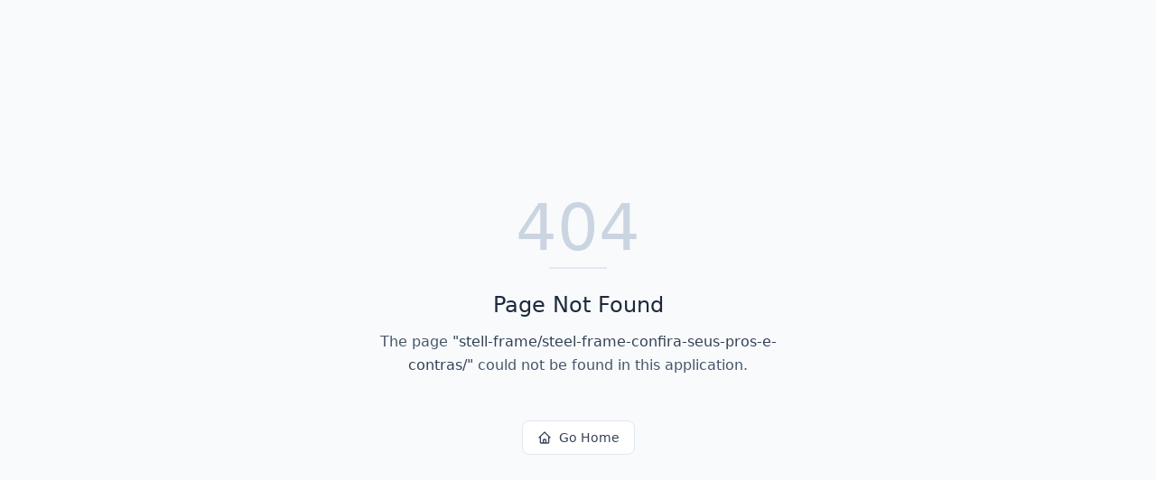

--- FILE ---
content_type: text/html; charset=utf-8
request_url: https://minhacasaprefabricada.com.br/stell-frame/steel-frame-confira-seus-pros-e-contras/
body_size: 565
content:
<!DOCTYPE html>
<html lang="en">
 <head>
  <meta charset="utf-8"/>
  <link href="https://qtrypzzcjebvfcihiynt.supabase.co/storage/v1/object/public/base44-prod/public/68cb0bb51a0f85d6acd50589/380837499_minhacasasprefabricada.png" rel="icon" type="image/svg+xml"/>
  <meta content="width=device-width, initial-scale=1.0" name="viewport"/>
  <link href="https://minhacasaprefabricada.com.br/manifest.json" rel="manifest"/>
  <title>
   stell-frame | Minha Casa Pre Fabricada
  </title>
  <script crossorigin="" src="/assets/index-DreiTr-l.js" type="module">
  </script>
  <link crossorigin="" href="/assets/index-BpvgmI5N.css" rel="stylesheet"/>
  <meta content="stell-frame | Minha Casa Pre Fabricada" property="og:title"/>
  <meta content="Casas pré-fabricadas e chalés de madeira, para uma construção rápida e economica e ainda preserva a natureza" property="og:description"/>
  <meta content="https://qtrypzzcjebvfcihiynt.supabase.co/storage/v1/render/image/public/base44-prod/public/68cb0bb51a0f85d6acd50589/380837499_minhacasasprefabricada.png?width=1200&amp;height=630&amp;resize=contain" property="og:image"/>
  <meta content="https://minhacasaprefabricada.com.br/stell-frame/steel-frame-confira-seus-pros-e-contras" property="og:url"/>
  <meta content="website" property="og:type"/>
  <meta content="Minha Casa Pre Fabricada" property="og:site_name"/>
  <meta content="summary_large_image" name="twitter:card"/>
  <meta content="stell-frame | Minha Casa Pre Fabricada" name="twitter:title"/>
  <meta content="Casas pré-fabricadas e chalés de madeira, para uma construção rápida e economica e ainda preserva a natureza" name="twitter:description"/>
  <meta content="https://qtrypzzcjebvfcihiynt.supabase.co/storage/v1/render/image/public/base44-prod/public/68cb0bb51a0f85d6acd50589/380837499_minhacasasprefabricada.png?width=1200&amp;height=630&amp;resize=contain" name="twitter:image"/>
  <meta content="https://minhacasaprefabricada.com.br/stell-frame/steel-frame-confira-seus-pros-e-contras" name="twitter:url"/>
  <meta content="Casas pré-fabricadas e chalés de madeira, para uma construção rápida e economica e ainda preserva a natureza" name="description"/>
  <meta content="yes" name="mobile-web-app-capable"/>
  <meta content="black" name="apple-mobile-web-app-status-bar-style"/>
  <meta content="Minha Casa Pre Fabricada" name="apple-mobile-web-app-title"/>
  <link href="https://minhacasaprefabricada.com.br/stell-frame/steel-frame-confira-seus-pros-e-contras" rel="canonical"/>
 </head>
 <body>
  <div id="root">
  </div>
 </body>
</html>
